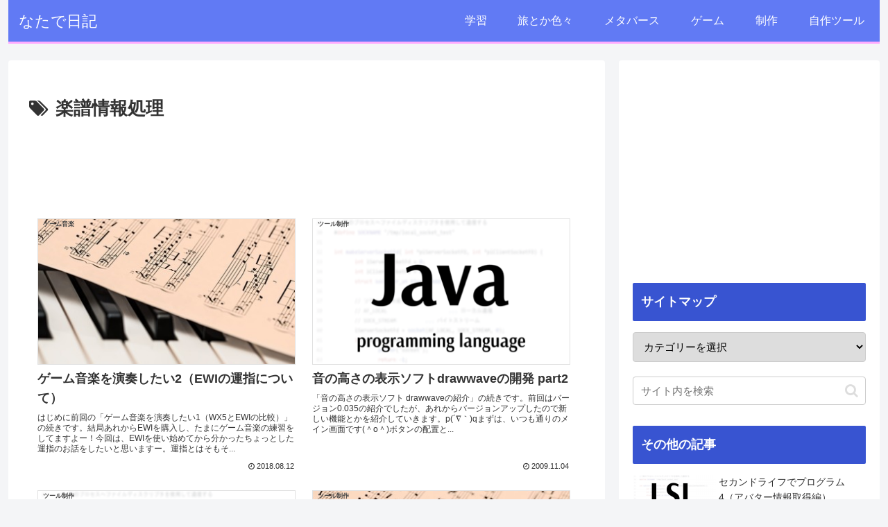

--- FILE ---
content_type: text/html; charset=utf-8
request_url: https://www.google.com/recaptcha/api2/aframe
body_size: 267
content:
<!DOCTYPE HTML><html><head><meta http-equiv="content-type" content="text/html; charset=UTF-8"></head><body><script nonce="MZtVXWLipMK9EtjsdaY_-Q">/** Anti-fraud and anti-abuse applications only. See google.com/recaptcha */ try{var clients={'sodar':'https://pagead2.googlesyndication.com/pagead/sodar?'};window.addEventListener("message",function(a){try{if(a.source===window.parent){var b=JSON.parse(a.data);var c=clients[b['id']];if(c){var d=document.createElement('img');d.src=c+b['params']+'&rc='+(localStorage.getItem("rc::a")?sessionStorage.getItem("rc::b"):"");window.document.body.appendChild(d);sessionStorage.setItem("rc::e",parseInt(sessionStorage.getItem("rc::e")||0)+1);localStorage.setItem("rc::h",'1768613630291');}}}catch(b){}});window.parent.postMessage("_grecaptcha_ready", "*");}catch(b){}</script></body></html>